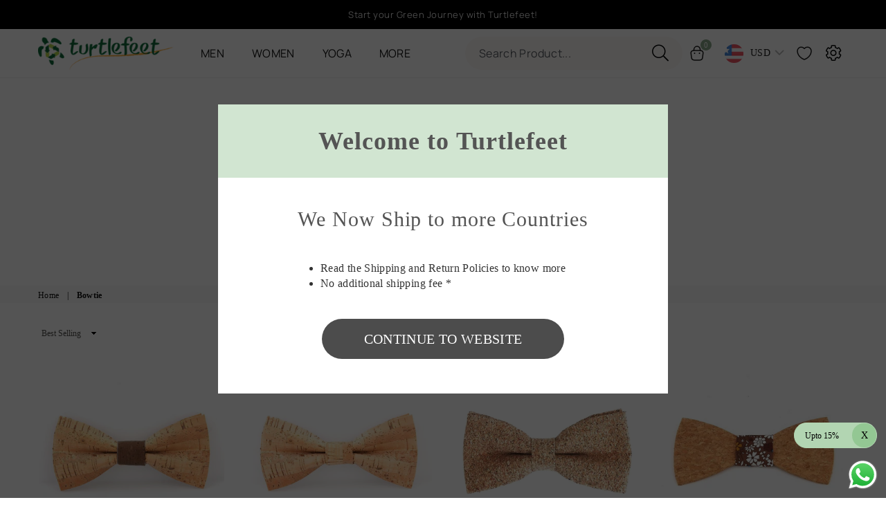

--- FILE ---
content_type: text/css
request_url: https://turtlefeetcompany.com/cdn/shop/t/16/assets/themefew.css?v=162805756369678646651705398088
body_size: 2144
content:
svg{max-width:unset;height:unset;box-sizing:border-box}.uk-link-toggle:hover .uk-link,.uk-link:hover,a:hover{text-decoration:unset}.desk_none{display:none}.themefew_icon{display:flex;align-items:center}#CartCount{background:#88a788;right:0;top:-5px}.site-header a.hdicon{display:flex;align-items:center;justify-content:center}.site-header a svg{color:#030505}.scrollDown{position:absolute;bottom:0;left:5%;transform:rotate(-90deg) translate(80%);font-size:12px;font-style:normal;font-weight:400;line-height:160%;letter-spacing:.96px;color:#000;z-index:1;display:flex;align-items:center;justify-content:center;column-gap:20px;cursor:pointer}.scrollDown span svg{transform:rotate(90deg)}.eco-friendly-text:before{width:60px;position:absolute;content:"";height:60px;left:0;bottom:0;transform:translate(-100%);background-image:url(/cdn/shop/files/shape.svg)}.eco-friendly-text:after{width:60px;position:absolute;content:"";height:60px;right:0;bottom:0;transform:translate(100%) rotate(90deg);background-image:url(/cdn/shop/files/shape.svg)}.eco-friendly-heading:before{width:60px;position:absolute;content:"";height:60px;left:0;bottom:0;transform:translateY(100%) rotate(180deg);background-image:url(/cdn/shop/files/shape.svg)}.eco-friendly-heading:after{width:60px;position:absolute;content:"";height:60px;top:0;right:0;transform:translate(100%) rotate(180deg);background-image:url(/cdn/shop/files/shape.svg)}.sw-instagram-container .sw-instagram-item{border-radius:60px!important;margin-bottom:30px}.sw-instagram-container .sw-instagram-col{padding:0 15px!important}.home-top-banner{position:relative}#newsletter-modal.style1 .newsltr-text .input-group input#Email::placeholder{text-transform:uppercase}#newsletter-modal.style1 .newsltr-text .input-group input{text-align:center;font-size:16px}fieldset.ltkpopup-options{justify-content:space-around}.more_link a{text-decoration:underline}#newsletter-modal.style1 #Subscribe{font-size:16px;font-weight:500;letter-spacing:-1px}.quote-wraper .author-pic img{border:10px solid #fff}.footer-block .more_link{display:none}.tab_faqs .uk-tab{justify-content:center;border-bottom:1px solid #ddd;border-top:1px solid #ddd}.tab_faqs ul.uk-tab li{border-right:1px solid #ddd;width:14%;display:flex;align-items:center;justify-content:center;text-align:center;padding:0}.tab_faqs ul.uk-tab li a{padding:10px;height:100px;width:100%;transition:.3s}.tab_faqs .uk-tab>.uk-active>a{border:none;background:#fcf8f6}.tab_faqs .uk-tab:before{border:none}.tab_faqs #tabFaqs{margin-top:50px!important}.tab_faqs ul.uk-accordion li{margin:0!important}.tab_faqs ul.uk-accordion li a{border-bottom:1px solid #ddd;line-height:22px;cursor:pointer;font-weight:600;font-size:105%;text-transform:uppercase;background:none;padding:18px 0}.tab_faqs ul.uk-accordion .uk-accordion-content{margin-bottom:30px}.site-header.page-width{padding-top:0!important;padding-bottom:0!important}.product-action button{max-width:unset;height:60px;border-radius:40px}.tabs-listing p{font-size:16px}.template-product .acor-ttl.active a,.template-product .acor-ttl a{color:#2d2d2d;font-size:16px;background-color:#fff;border:none;border-bottom:1px solid #dddddd;font-family:Oswald!important}h1.product-single__title{font-family:Oswald!important}.title_price{display:flex;align-items:flex-start;justify-content:space-between}.title_price h1{width:50%}.title_price h1.tprice{color:#d30000;text-align:right}.header-logo img,.header-logo svg{max-width:196px;max-height:50px}section.where-to-find-us-section{padding-top:75px;padding-bottom:60px}.eco-friendly-heading h4{padding:25px 25px 25px 0}.section-cover{padding:40px 0}.site-header a.hdicon .ad,.site-header a svg{font-size:24px;width:24px}.filter_main_area{display:flex}.filter_main_area .filter_left{flex:1}.tax_info{margin:0 0 30px}.tax_info h5{font-size:16px;margin:0 0 15px}.tax_info p{font-size:14px;font-weight:600}span#AddToCartText-product-template{display:flex;align-items:center;justify-content:space-between}span#AddToCartText-product-template span{color:#fff}input.input-group__field.search__input:focus-visible{border:none;box-shadow:none;outline:none}.sw-instagram-footer{display:none!important}.social-icons li{margin-right:15px}.locale-selectors__container select#country_code{background-color:#e8f2e8!important;padding:0!important}.custom-block .newsletter .wrap-newsletter .input-group{max-width:350px}.custom-block .newsletter .wrap-newsletter p{max-width:270px;font-size:14px}.custom-block .newsletter .wrap-newsletter .input-group input{margin-bottom:30px}.where-to-find-button a:hover{color:#fff}.where-to-find-button a{position:relative;padding:0 3% 0 0}.where-to-find-button a img{position:absolute;right:15%;top:50%;transform:translateY(-50%);transition:.3s}.where-to-find-button a:hover img{transform:translate(10%,-70%)}.topbar_filter{display:flex;align-items:flex-start}.topbar_filter .left_filter{flex:1}.left_filter form{display:flex;align-items:center;flex-wrap:wrap;justify-content:flex-start;row-gap:10px;column-gap:1%}.left_filter form details{position:relative;width:14%;border:1px solid #ddd;padding:10px}.left_filter form{font-size:14px}.left_filter form>div{width:100%;display:flex;align-items:center;justify-content:flex-end;flex-direction:row-reverse}.left_filter form>div>p{margin:0 7px 0 0;border:1px solid #0080005c;padding:0 5px;border-radius:10px;background:#e2ffe20a}.left_filter form details>div{position:absolute;top:100%;left:0;min-width:250px;background:#fff;padding:10px;z-index:9;height:250px;overflow:hidden;overflow-y:scroll;border:1px solid #ddd}.left_filter form>div p:first-child{border:none;background:none}.left_filter form summary{position:relative}.left_filter form summary svg{position:absolute;right:0;top:50%;transform:translateY(-50%);width:12px}.filter-group-display__price-range{display:flex;align-items:center}.quotes-slider button.slick-prev.slick-arrow{right:160px!important}.quotes-slider button.slick-next.slick-arrow{right:-160px!important}.quote-wraper{position:relative}a.more_link{position:absolute;font-size:45px;background:#fff;bottom:0;left:50%;border:1px solid;width:70px;height:70px;display:flex;align-items:center;justify-content:center;border-radius:100%;transform:translate(-50%,-20%);border-color:#b2d6b3;color:#b2d6b3}a.more_link:hover{background:#b2d6b3;color:#fff}.footer-links li{margin-bottom:20px}.custom-block .newsletter .wrap-newsletter p,.footer-links li a{font-size:16px}.site-footer .h4{font-size:18px;margin:0 0 20px}.footer-bottom .page-width .grid{border-top:1px solid #b2d5b2;padding:20px 0!important;position:relative;margin:0!important}.footer-bottom .page-width .grid .footer-term.grid__item.text-center{padding:0}h2.recommendation-modal__message{background:#c5d3c5;width:100%;text-align:center;padding:20px 0;border:0}.themefew-collection-835eb711-c3cd-4d3d-80fc-3b7caa0b59b2{overflow:hidden}.notification-bar{max-height:42px;overflow:hidden}.eco-friendly-img a:hover{color:unset}@media (min-width: 1025px){.header-logo{max-width:220px}#siteNav>li>a{font-size:16px}}@media (min-width: 1024px){a.search_area.hdicon.searchIco.small--hide.medium--hide{background:#fcf8f6;padding:0 20px!important;display:inline-flex;border-radius:40px;height:48px}#siteNav div.megamenu.mmfull li.grid__item.one-half.imageCol.text-center{width:100%}#siteNav div.megamenu.mmfull ul.grid.flex-item{width:70%}#siteNav div.megamenu.mmfull ul.grid{width:30%!important}#siteNav div.megamenu.mmfull{box-shadow:none;top:101%;padding-top:50px!important}ul.grid.flex-item li:first-child .lvl-1{display:none!important}#siteNav div.megamenu li.lvl-1 li .site-nav{line-height:28px}ul.grid.flex-item li:first-child ul li a{font-weight:600!important}#siteNav div.megamenu.style1 .ttl{border:none;text-align:left;font-size:16px}#siteNav>li>a{line-height:70px}.site-header .icons-col{justify-content:flex-end;gap:20px}.search_area p{color:#5a5e64;font-family:Manrope-Regular!important;font-size:16px;font-style:normal;font-weight:400;line-height:160%;margin:0;width:250px;text-align:left;cursor:auto}}.banner-new-video-section .video-play-button{margin:0;padding:0;cursor:pointer;position:absolute;top:50%;left:50%;max-width:100%;max-height:100%;border:0;border-radius:0;background-color:transparent;-webkit-appearance:none;z-index:2;transition:all .2s ease-in-out;transform:translate(-50%,-50%)}@media (max-width: 1280px){.tab_faqs ul.uk-tab li{width:22%;border-right:none;border:1px solid #ddd}.tab_faqs .uk-tab{border:none}}@media (max-width: 1024px){.mobile-nav.large-up--hide{display:flex;flex-direction:row;align-items:center;justify-content:flex-start}}@media (max-width: 768px){a.hdicon.js-mobile-nav-toggle.open{background:#b2d5b2;color:#fff;border-radius:100%;width:40px;height:40px}.scrollDown{left:0%}.featured-in-logo-section.top-logo .grid{flex-wrap:wrap;justify-content:center}.featured-in-logo-section.top-logo .grid>div{flex:0 0 25%;max-width:25%}.where-to-find-button a{border-radius:15px;width:90px;font-size:15px;height:40px}.where-to-find-button{bottom:12px;right:7px}.eco-friendly-heading h4{font-size:24px;padding:0 20px;line-height:30px}.eco-friendly-text p{font-size:20px}.store-info h1{font-size:20px;line-height:42px}.sw-instagram-container .sw-instagram-item{border-radius:30px!important}.quote-wraper .quotes-slider__text{line-height:20px}}@media (max-width: 425px){.tab_faqs ul.uk-tab li{width:32%}.tab_faqs ul.uk-tab li a{height:80px;font-size:12px}a.more_link{transform:translate(-50%,80%)}a.hdicon.js-mobile-nav-toggle.open{width:40px;height:40px}.offPopup #Email{padding:25px!important}div#shopify-section-df3d7c6c-83d6-4f97-8b97-c34099a27c57{margin-top:80px}button.slick-prev.slick-arrow,button.slick-next.slick-arrow{display:block!important}.testimonial-content{padding:90px 0 20px;margin-left:20px;margin-top:100px}.quotes-slider .slick-prev:before,.quotes-slider .slick-next:before{position:absolute;left:50%;bottom:50%;transform:translate(-50%,40%)}span.author-pic{position:absolute;left:50%;top:-50%;transform:translate(-50%,50%)}.mob_none{display:none}.desk_none{display:block}.header-logo img,.header-logo svg{max-width:60%!important}.scrollDown{left:-7%}.featured-in-logo-section.top-logo .grid>div{flex:0 0 33.33%;max-width:33.33%}.where-to-find-button a{width:95px;height:50px}.eco-friendly-text p{font-size:12px;line-height:15px;padding:8px}.eco-friendly-heading h4{font-size:20px;padding:10px 25px;line-height:28px;margin:0}.eco-friendly-heading:after{width:30px;height:30px}.eco-friendly-text:after,.eco-friendly-text:before{width:40px;height:40px}.store-info h1{font-size:20px;line-height:30px;margin:0}.scrollDown{font-size:8px;column-gap:10px}.scrollDown span{width:30px}.scrollDown span svg{max-width:100%}.sustainable-fashion-section.our-eco-friendly-product-section h3.collection-grid-item__title{font-size:30px}.site-footer .footer-block{margin:0 0 30px}.new-product-updated-slider .item.slick-slide{width:320px!important;height:400px!important}.new-product-updated-slider button.slick-prev.slick-arrow{left:-10px!important}.new-product-updated-slider button.slick-next.slick-arrow{right:10px!important}.product-content{max-width:250px!important}}@media (max-width: 380px){.tab_faqs ul.uk-accordion li a{font-size:80%}fieldset.ltkpopup-options{flex-wrap:wrap;justify-content:flex-start!important;gap:10px}.scrollDown{display:none}.where-to-find-button a{width:90px;height:44px}}@media (max-width: 360px){.tab_faqs ul.uk-tab li{width:50%}}
/*# sourceMappingURL=/cdn/shop/t/16/assets/themefew.css.map?v=162805756369678646651705398088 */
